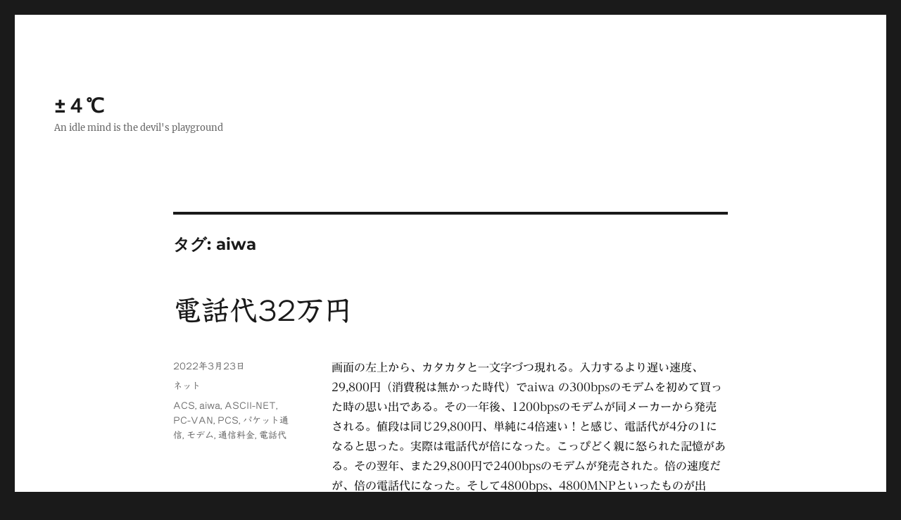

--- FILE ---
content_type: text/html; charset=utf-8
request_url: https://www.google.com/recaptcha/api2/aframe
body_size: 268
content:
<!DOCTYPE HTML><html><head><meta http-equiv="content-type" content="text/html; charset=UTF-8"></head><body><script nonce="_6gSLoz7q7G1llTQ0DKV4A">/** Anti-fraud and anti-abuse applications only. See google.com/recaptcha */ try{var clients={'sodar':'https://pagead2.googlesyndication.com/pagead/sodar?'};window.addEventListener("message",function(a){try{if(a.source===window.parent){var b=JSON.parse(a.data);var c=clients[b['id']];if(c){var d=document.createElement('img');d.src=c+b['params']+'&rc='+(localStorage.getItem("rc::a")?sessionStorage.getItem("rc::b"):"");window.document.body.appendChild(d);sessionStorage.setItem("rc::e",parseInt(sessionStorage.getItem("rc::e")||0)+1);localStorage.setItem("rc::h",'1769181143472');}}}catch(b){}});window.parent.postMessage("_grecaptcha_ready", "*");}catch(b){}</script></body></html>